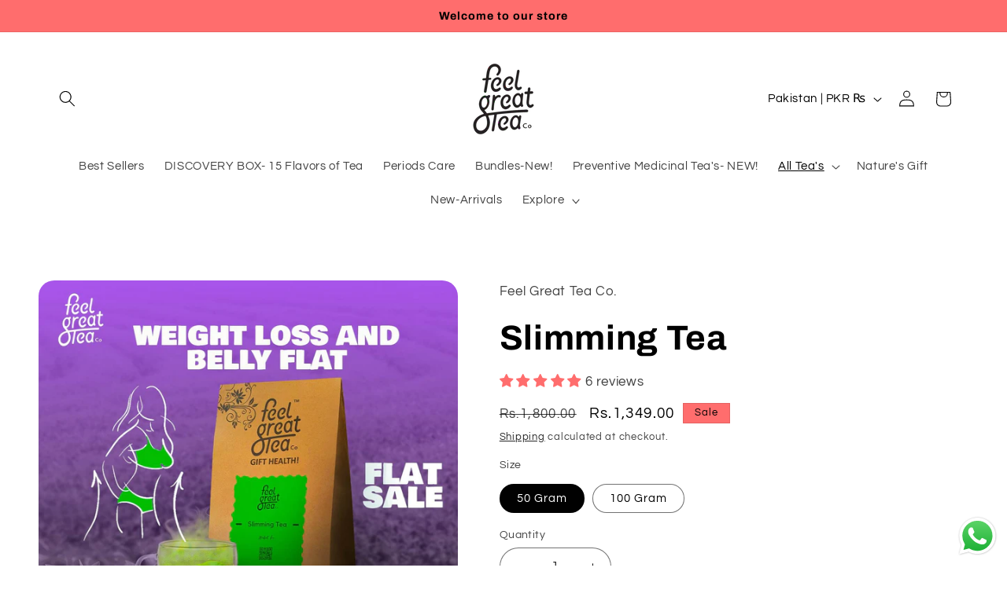

--- FILE ---
content_type: text/javascript; charset=utf-8
request_url: https://feelgreattea.co/products/slimming-tea.js
body_size: 1521
content:
{"id":8387516596504,"title":"Slimming Tea","handle":"slimming-tea","description":"\u003cp\u003eExperience Ayurvedic weight loss with Slimming Tea! Based on ancient Indian knowledge, this natural tea blend helps to jumpstart your metabolism for lasting slimming results. Enjoy the herbal taste of Slimming Tea and progress towards your weight goals.\u003cbr data-mce-fragment=\"1\"\u003e\u003cbr data-mce-fragment=\"1\"\u003eHelp in weight loss\u003cbr data-mce-fragment=\"1\"\u003eBoost metabolism\u003cbr data-mce-fragment=\"1\"\u003eFight inflammation\u003cbr data-mce-fragment=\"1\"\u003eLoaded with antioxidants\u003cbr data-mce-fragment=\"1\"\u003ePrevents bloating\u003cbr data-mce-fragment=\"1\"\u003ePrevents lethargy\u003cbr data-mce-fragment=\"1\"\u003eHelps the body convert fat into energy\u003cbr data-mce-fragment=\"1\"\u003eProtects and nourishes skin, hair and nails\u003cbr data-mce-fragment=\"1\"\u003e\u003cbr data-mce-fragment=\"1\"\u003e\u003cstrong\u003eNo chemicals no preservatives No Steroids\u003c\/strong\u003e\u003cbr data-mce-fragment=\"1\"\u003e\u003cbr data-mce-fragment=\"1\"\u003eThe Feel Great Tea Co. Slimming Tea has all pure and natural components. \u003cbr data-mce-fragment=\"1\"\u003e\u003cbr data-mce-fragment=\"1\"\u003e100% pure and natural, vegan, gluten-free and always ethically sourced.\u003cbr data-mce-fragment=\"1\"\u003e\u003cbr data-mce-fragment=\"1\"\u003e\u003cstrong\u003eHow to prepare \u003c\/strong\u003e\u003cbr data-mce-fragment=\"1\"\u003e\u003cbr data-mce-fragment=\"1\"\u003eHave it like green tea. Twice a day. Once in the morning before breakfast and once before going to bed. One teaspoon for one cup. Add water a little over a cup. Boiled for 3-4 min, strained and served.\u003cbr data-mce-fragment=\"1\"\u003e\u003cbr data-mce-fragment=\"1\"\u003e\u003cstrong\u003eHow long will a jar last?\u003c\/strong\u003e\u003cbr data-mce-fragment=\"1\"\u003e\u003cbr data-mce-fragment=\"1\"\u003eTake 2 cups a day (one teaspoon for one cup) and the jar will last you one month.\u003cbr data-mce-fragment=\"1\"\u003e\u003cbr data-mce-fragment=\"1\"\u003eIt's effective with a balanced. Avoid sugary oily foods and drinks. Do some exercise. Have this tea. You'll see the results soon.\u003cbr data-mce-fragment=\"1\"\u003e\u003cbr data-mce-fragment=\"1\"\u003e100% safe for nursing mothers.\u003c\/p\u003e\n\u003cp data-mce-fragment=\"1\"\u003e\u003cbr\u003e\u003c\/p\u003e","published_at":"2023-06-15T11:14:30+05:00","created_at":"2023-06-15T11:14:30+05:00","vendor":"Feel Great Tea Co.","type":"Wellness Tea","tags":["Appetite suppressant tea Belly fat tea","Ayurvedic consultations","Ayurvedic detoxification","Ayurvedic healing Ayurvedic practices","Ayurvedic herbs","Ayurvedic herbs and spices","Ayurvedic herbs for digestion","Ayurvedic herbs for health","Ayurvedic herbs for immunity","Ayurvedic herbs for stress Ayurvedic skincare","Ayurvedic lifestyle Ayurvedic diet","Ayurvedic massage","Ayurvedic medicine","Ayurvedic principles","Ayurvedic remedies","Ayurvedic treatments","Ayurvedic wellness","Best slimming tea","Best slimming tea in Pakistan Slimming tea for belly fat in Pakistan","Detox tea","Effective weight loss tea","Fat-burning tea","Green tea for weight loss","Green tea for weight loss in Pakistan","Herbal remedies for weight loss  Slimming tea Pakistan","Herbal slimming tea","Herbal slimming tea in Pakistan Natural weight loss tea in Pakistan","Herbal tea for weight loss","Herbal tea for weight loss in Pakistan Slimming tea reviews Pakistan","Metabolism-boosting tea","Natural slimming tea in Pakistan Ayurveda","Natural weight loss tea","Oolong tea for slimming","Organic slim tea Pakistan","Pakistani slimming tea","Pu-erh tea for weight loss Matcha tea for slimming","Slim tea","Slim tea Pakistan","Slimming tea","Slimming tea benefits in Pakistan","Slimming tea brands in Pakistan Pakistani weight loss tea","Slimming tea price in Pakistan","Slimming tea reviews","Slimming tea side effects in Pakistan Pakistani slimming tea ingredients","Tea for reducing body weight","Tea for reducing body weight in Pakistan","Weight loss tea","Weight loss tea Pakistan"],"price":134900,"price_min":134900,"price_max":214900,"available":true,"price_varies":true,"compare_at_price":180000,"compare_at_price_min":180000,"compare_at_price_max":290000,"compare_at_price_varies":true,"variants":[{"id":45506123596056,"title":"50 Gram","option1":"50 Gram","option2":null,"option3":null,"sku":"","requires_shipping":true,"taxable":false,"featured_image":{"id":42994382995736,"product_id":8387516596504,"position":3,"created_at":"2023-09-30T00:22:06+05:00","updated_at":"2024-03-27T02:53:05+05:00","alt":"Slimming Tea - Premium Wellness Tea from Feel Great Tea Co. - Just 1349! Shop now at Feel Great Tea Co.","width":1500,"height":1500,"src":"https:\/\/cdn.shopify.com\/s\/files\/1\/0685\/9174\/7352\/files\/SlimminTea.jpg?v=1711489985","variant_ids":[45506123596056]},"available":true,"name":"Slimming Tea - 50 Gram","public_title":"50 Gram","options":["50 Gram"],"price":134900,"weight":0,"compare_at_price":180000,"inventory_management":"shopify","barcode":"000","featured_media":{"alt":"Slimming Tea - Premium Wellness Tea from Feel Great Tea Co. - Just 1349! Shop now at Feel Great Tea Co.","id":35511643963672,"position":3,"preview_image":{"aspect_ratio":1.0,"height":1500,"width":1500,"src":"https:\/\/cdn.shopify.com\/s\/files\/1\/0685\/9174\/7352\/files\/SlimminTea.jpg?v=1711489985"}},"requires_selling_plan":false,"selling_plan_allocations":[]},{"id":45506123628824,"title":"100 Gram","option1":"100 Gram","option2":null,"option3":null,"sku":"","requires_shipping":true,"taxable":false,"featured_image":{"id":44805505581336,"product_id":8387516596504,"position":1,"created_at":"2024-03-27T02:53:00+05:00","updated_at":"2024-03-27T02:53:09+05:00","alt":"Slimming Tea - Premium Wellness Tea from Feel Great Tea Co. - Just 1349! Shop now at Feel Great Tea Co.","width":3000,"height":3000,"src":"https:\/\/cdn.shopify.com\/s\/files\/1\/0685\/9174\/7352\/files\/SlimmingTea.jpg?v=1711489989","variant_ids":[45506123628824]},"available":true,"name":"Slimming Tea - 100 Gram","public_title":"100 Gram","options":["100 Gram"],"price":214900,"weight":0,"compare_at_price":290000,"inventory_management":"shopify","barcode":"000","featured_media":{"alt":"Slimming Tea - Premium Wellness Tea from Feel Great Tea Co. - Just 1349! Shop now at Feel Great Tea Co.","id":37484304695576,"position":1,"preview_image":{"aspect_ratio":1.0,"height":3000,"width":3000,"src":"https:\/\/cdn.shopify.com\/s\/files\/1\/0685\/9174\/7352\/files\/SlimmingTea.jpg?v=1711489989"}},"requires_selling_plan":false,"selling_plan_allocations":[]}],"images":["\/\/cdn.shopify.com\/s\/files\/1\/0685\/9174\/7352\/files\/SlimmingTea.jpg?v=1711489989","\/\/cdn.shopify.com\/s\/files\/1\/0685\/9174\/7352\/files\/FoodLicenseCertificate-FGT-PFA_page-0001_1_aad89eef-cbb4-41d5-af1c-ae0dd2f871e8.jpg?v=1729322057","\/\/cdn.shopify.com\/s\/files\/1\/0685\/9174\/7352\/files\/SlimminTea.jpg?v=1711489985","\/\/cdn.shopify.com\/s\/files\/1\/0685\/9174\/7352\/products\/BenefitsofslimmingTea-261943.png?v=1711489985"],"featured_image":"\/\/cdn.shopify.com\/s\/files\/1\/0685\/9174\/7352\/files\/SlimmingTea.jpg?v=1711489989","options":[{"name":"Size","position":1,"values":["50 Gram","100 Gram"]}],"url":"\/products\/slimming-tea","media":[{"alt":"Slimming Tea - Premium Wellness Tea from Feel Great Tea Co. - Just 1349! Shop now at Feel Great Tea Co.","id":37484304695576,"position":1,"preview_image":{"aspect_ratio":1.0,"height":3000,"width":3000,"src":"https:\/\/cdn.shopify.com\/s\/files\/1\/0685\/9174\/7352\/files\/SlimmingTea.jpg?v=1711489989"},"aspect_ratio":1.0,"height":3000,"media_type":"image","src":"https:\/\/cdn.shopify.com\/s\/files\/1\/0685\/9174\/7352\/files\/SlimmingTea.jpg?v=1711489989","width":3000},{"alt":"Slimming Tea - Premium Wellness Tea from Feel Great Tea Co. - Just 1349! Shop now at Feel Great Tea Co.","id":39500761104664,"position":2,"preview_image":{"aspect_ratio":1.415,"height":1240,"width":1754,"src":"https:\/\/cdn.shopify.com\/s\/files\/1\/0685\/9174\/7352\/files\/FoodLicenseCertificate-FGT-PFA_page-0001_1_aad89eef-cbb4-41d5-af1c-ae0dd2f871e8.jpg?v=1729322057"},"aspect_ratio":1.415,"height":1240,"media_type":"image","src":"https:\/\/cdn.shopify.com\/s\/files\/1\/0685\/9174\/7352\/files\/FoodLicenseCertificate-FGT-PFA_page-0001_1_aad89eef-cbb4-41d5-af1c-ae0dd2f871e8.jpg?v=1729322057","width":1754},{"alt":"Slimming Tea - Premium Wellness Tea from Feel Great Tea Co. - Just 1349! Shop now at Feel Great Tea Co.","id":35511643963672,"position":3,"preview_image":{"aspect_ratio":1.0,"height":1500,"width":1500,"src":"https:\/\/cdn.shopify.com\/s\/files\/1\/0685\/9174\/7352\/files\/SlimminTea.jpg?v=1711489985"},"aspect_ratio":1.0,"height":1500,"media_type":"image","src":"https:\/\/cdn.shopify.com\/s\/files\/1\/0685\/9174\/7352\/files\/SlimminTea.jpg?v=1711489985","width":1500},{"alt":"Slimming Tea - Premium Wellness Tea from Feel Great Tea Co. - Just 1349! Shop now at Feel Great Tea Co.","id":35433486156056,"position":4,"preview_image":{"aspect_ratio":1.0,"height":1080,"width":1080,"src":"https:\/\/cdn.shopify.com\/s\/files\/1\/0685\/9174\/7352\/products\/BenefitsofslimmingTea-261943.png?v=1711489985"},"aspect_ratio":1.0,"height":1080,"media_type":"image","src":"https:\/\/cdn.shopify.com\/s\/files\/1\/0685\/9174\/7352\/products\/BenefitsofslimmingTea-261943.png?v=1711489985","width":1080}],"requires_selling_plan":false,"selling_plan_groups":[]}